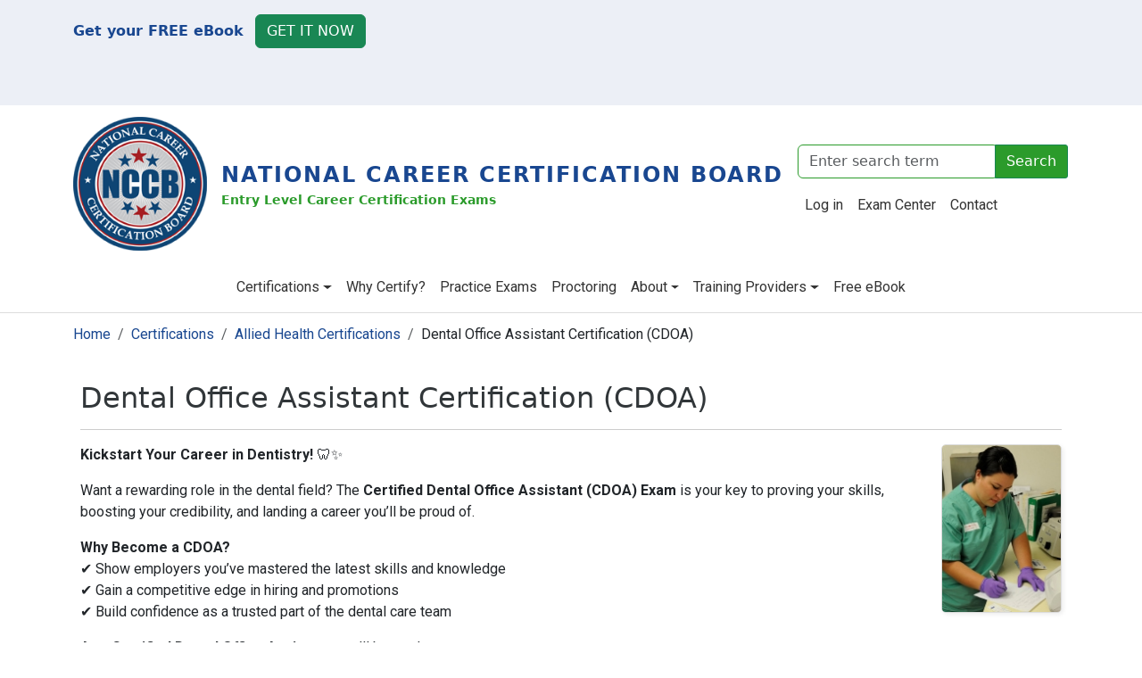

--- FILE ---
content_type: text/html; charset=UTF-8
request_url: https://nccboard.org/certification/allied-health-careers/dental-office-assistant-certification-cdoa
body_size: 10589
content:

<!DOCTYPE html>
<html lang="en" dir="ltr" class="h-100">
  <head>
    <meta charset="utf-8" />
<noscript><style>form.antibot * :not(.antibot-message) { display: none !important; }</style>
</noscript><meta name="description" content="The Certified Dental Office Assistant (CDOA) Exam is your key to proving your skills, boosting your credibility, and landing a career you’ll be proud of." />
<link rel="canonical" href="https://nccboard.org/certification/allied-health-careers/dental-office-assistant-certification-cdoa" />
<meta name="Generator" content="Drupal 10 (https://www.drupal.org); Commerce 3" />
<meta name="MobileOptimized" content="width" />
<meta name="HandheldFriendly" content="true" />
<meta name="viewport" content="width=device-width, initial-scale=1.0" />
<link rel="icon" href="/sites/default/files/favicon_0.ico" type="image/vnd.microsoft.icon" />

    <title>Dental Office Assistant Certification (CDOA) | National Career Certification Board</title>
    <link rel="stylesheet" media="all" href="/sites/default/files/css/css_xy48malLLI3ec36oykq_-cInxPp5G2EvQFwD7vIqS38.css?delta=0&amp;language=en&amp;theme=nccb&amp;include=[base64]" />
<link rel="stylesheet" media="all" href="/sites/default/files/css/css_Ul_-5hiEo67YqSe80jHZ3-t3LA0pUxMr4atb9RSXaRk.css?delta=1&amp;language=en&amp;theme=nccb&amp;include=[base64]" />

    
      <link rel="stylesheet" href="https://use.fontawesome.com/releases/v6.7.2/css/all.css"  crossorigin="anonymous">
      <link rel="preconnect" href="https://fonts.googleapis.com">
      <link rel="preconnect" href="https://fonts.gstatic.com" crossorigin>
      <link href="https://fonts.googleapis.com/css2?family=Roboto:ital,wght@0,100..900;1,100..900&display=swap" rel="stylesheet">
  </head>
  <body class="path-product   d-flex flex-column h-100">
        <div class="visually-hidden-focusable skip-link p-3 container">
      <a href="#main-content" class="p-2">
        Skip to main content
      </a>
    </div>
    
    <div class="responsive-menu-page-wrapper">
  
<div class="top-bar-wrapper">
  <div class="container">
      <div class="region region-top-bar">
    <div id="block-nccb-freeebook" class="block block-block-content block-block-contentb51f8471-448e-4ce6-a31a-baa6f4930c7e">
  
    
      
            <div class="clearfix text-formatted field field--name-body field--type-text-with-summary field--label-hidden field__item"><strong><a href="/free-ebook-value-career-certification">Get your FREE eBook</a></strong> <a class="btn btn-outline-success" href="/free-ebook-value-career-certification">GET IT NOW</a></div>
      
      <div class="field field--name-field-grid field--type-entity-reference-revisions field--label-hidden field__items">
              <div class="field__item">  <div class="paragraph paragraph--type--icon-grid paragraph--view-mode--default">
          
      </div>
</div>
          </div>
  
      <div class="field field--name-field-image-body field--type-entity-reference-revisions field--label-hidden field__items">
              <div class="field__item">    <div class="paragraph paragraph--type--image-block-text paragraph--view-mode--default">
                    

            <div class="img-block-container flip-0">
                <div class="img-block-container-left">
                    
                </div>
                <div class="img-block-container-right">
                    
                    
                </div>

            </div>
            </div>
</div>
          </div>
  
  </div>

  </div>

  </div>
</div>

<header role="banner">
  

    <nav class="navbar navbar-expand-lg navbar-dark text-light ">
    <div class="container d-flex">
        <div class="region region-nav-branding">
    <div id="block-nccb-branding" class="block block-system block-system-branding-block">
  
    
  <div class="navbar-brand d-flex align-items-center">

    <a href="/index.php/" title="Home" rel="home" class="site-logo d-block">
    <img src="/sites/default/files/nccb_1_0_0_0.png" alt="Home" fetchpriority="high" />
  </a>
  
  <div>
        <a href="/index.php/" title="Home" rel="home" class="site-title">
      National Career Certification Board
    </a>
    
        <div class="site-slogan">Entry Level Career Certification Exams</div>
      </div>
</div>
</div>

  </div>


      

        <div class="collapse navbar-collapse justify-content-md-end" id="navbarSupportedContent">
            <div class="region region-nav-additional">
    <div class="custom-search-form block block-custom-blocks block-custom-blocks-search" data-drupal-selector="custom-search-form" id="block-nccb-customsearchblock">
  
    
      <form data-block="nav_additional" action="/certification/allied-health-careers/dental-office-assistant-certification-cdoa" method="post" id="custom-search-form" accept-charset="UTF-8">
  <div class="js-form-item form-item js-form-type-textfield form-type-textfield js-form-item-search form-item-search">
      <label for="edit-search"></label>
        
  <input placeholder="Enter search term" data-drupal-selector="edit-search" type="text" id="edit-search" name="search" value="" size="60" maxlength="128" class="form-text form-control" />


        </div>

  <input autocomplete="off" data-drupal-selector="form-x-eiyxh2bv1sfesj-x0qtfhafknona0mfqdrhf4gvrm" type="hidden" name="form_build_id" value="form-x-eiyxH2BV1SFesj_x0QTFhaFKnona0mFqDrHf4gvrM" />


  <input data-drupal-selector="edit-custom-search-form" type="hidden" name="form_id" value="custom_search_form" />

<div data-drupal-selector="edit-actions" class="form-actions js-form-wrapper form-wrapper" id="edit-actions">
    <input data-drupal-selector="edit-submit" type="submit" id="edit-submit" name="op" value="Search" class="button button--primary js-form-submit form-submit btn btn-primary" />

</div>

</form>

  </div>
<nav role="navigation" aria-labelledby="block-nccb-account-menu-menu" id="block-nccb-account-menu" class="block block-menu navigation menu--account">
            
  <h5 class="visually-hidden" id="block-nccb-account-menu-menu">User account menu</h5>
  

        
              <ul data-block="nav_additional" class="nav navbar-nav">
                    <li class="nav-item">
        <a href="/index.php/user/login" class="nav-link" data-drupal-link-system-path="user/login">Log in</a>
              </li>
                <li class="nav-item">
        <a href="https://examcenter.nccboard.org" class="nav-link">Exam Center</a>
              </li>
                <li class="nav-item">
        <a href="/index.php/contact" target="_blank" class="nav-link" data-drupal-link-system-path="webform/contact">Contact</a>
              </li>
        </ul>
  


  </nav>

  </div>

        </div>
          </div>
  </nav>
  
  <nav class="navbar navbar-expand-lg navbar-dark text-light ">
    <div class="container d-flex">
      <button class="navbar-toggler collapsed" type="button" data-bs-toggle="collapse"
              data-bs-target="#navbarSupportedContent" aria-controls="navbarSupportedContent"
              aria-expanded="false" aria-label="Toggle navigation">
        <span class="navbar-toggler-icon"></span>
      </button>
        <div class="region region-nav-main">
    <div id="block-nccb-responsivemenumobileicon" class="responsive-menu-toggle-wrapper responsive-menu-toggle block block-responsive-menu block-responsive-menu-toggle">
  
    
      <a id="toggle-icon" class="toggle responsive-menu-toggle-icon" title="Menu" href="#off-canvas">
  <span class="icon"></span><span class="label">Menu</span>
</a>
  </div>
<nav role="navigation" aria-labelledby="block-nccb-main-navigation-menu" id="block-nccb-main-navigation" class="block block-menu navigation menu--main">
            
  <h5 class="visually-hidden" id="block-nccb-main-navigation-menu">Main navigation</h5>
  

        
            <ul data-block="nav_main" class="navbar-nav justify-content-end flex-wrap nav-level-0">
                    <li class="nav-item dropdown">
          <a href="/certifications" class="nav-link dropdown-toggle" role="button" data-bs-toggle="dropdown" aria-expanded="false" title="Expand menu Certifications">Certifications</a>
                  <ul data-block="nav_main" class="dropdown-menu nav-level-1">
                    <li class="nav-item">
          <a href="/certifications/allied-health-careers" class="dropdown-item" data-drupal-link-system-path="certifications/allied-health-careers">Allied Health Certifications</a>
      </li>

                    <li class="nav-item">
          <a href="/certifications/professional-careers" class="dropdown-item" data-drupal-link-system-path="certifications/professional-careers">Professional Careers</a>
      </li>

                    <li class="nav-item">
          <a href="/certifications/professional-coaching-careers" class="dropdown-item" data-drupal-link-system-path="certifications/professional-coaching-careers">Professional Coaching Careers</a>
      </li>

                    <li class="nav-item">
          <a href="/certifications/cannabis-careers" class="dropdown-item" data-drupal-link-system-path="certifications/cannabis-careers">Cannabis Careers</a>
      </li>

        </ul>
  
      </li>

                    <li class="nav-item">
          <a href="/content/why-get-certified" class="nav-link" data-drupal-link-system-path="node/2">Why Certify?</a>
      </li>

                    <li class="nav-item">
          <a href="/content/practice-exams" class="nav-link" data-drupal-link-system-path="node/63">Practice Exams</a>
      </li>

                    <li class="nav-item">
          <a href="/proctorio" class="nav-link" data-drupal-link-system-path="node/37">Proctoring</a>
      </li>

                    <li class="nav-item dropdown">
          <a href="/content/about-nccb" class="nav-link dropdown-toggle" role="button" data-bs-toggle="dropdown" aria-expanded="false" title="Expand menu About" data-drupal-link-system-path="node/1">About</a>
                  <ul data-block="nav_main" class="dropdown-menu nav-level-1">
                    <li class="nav-item">
          <a href="/content/about-nccb" class="dropdown-item" data-drupal-link-system-path="node/1">About NCCB</a>
      </li>

                    <li class="nav-item">
          <a href="/content/faqs" class="dropdown-item" data-drupal-link-system-path="node/45">FAQ&#039;S</a>
      </li>

        </ul>
  
      </li>

                    <li class="nav-item dropdown">
          <a href="/content/approved-career-training-providers-actp" class="nav-link dropdown-toggle" role="button" data-bs-toggle="dropdown" aria-expanded="false" title="Expand menu Training Providers" data-drupal-link-system-path="node/70">Training Providers</a>
                  <ul data-block="nav_main" class="dropdown-menu nav-level-1">
                    <li class="nav-item">
          <a href="/content/approved-career-training-providers-actp" class="dropdown-item" data-drupal-link-system-path="node/70">Training Providers</a>
      </li>

                    <li class="nav-item">
          <a href="/content/nccb-career-training-providers" class="dropdown-item" data-drupal-link-system-path="node/68">Career Training Provider Application</a>
      </li>

        </ul>
  
      </li>

                    <li class="nav-item">
          <a href="/free-ebook-value-career-certification" class="nav-link" data-drupal-link-system-path="node/43">Free eBook</a>
      </li>

        </ul>
  



  </nav>

  </div>

    </div>
  </nav>

</header>

<main role="main">
  <a id="main-content" tabindex="-1"></a>
  
  
  

  <div class="container">
            <div class="region region-breadcrumb">
    <div id="block-nccb-breadcrumbs" class="block block-system block-system-breadcrumb-block">
  
    
        <nav aria-label="breadcrumb">
    <h2 id="system-breadcrumb" class="visually-hidden">Breadcrumb</h2>
    <ol class="breadcrumb">
          <li class="breadcrumb-item">
                  <a href="/">Home</a>
              </li>
          <li class="breadcrumb-item">
                  <a href="/certifications">Certifications</a>
              </li>
          <li class="breadcrumb-item">
                  <a href="/certifications/allied-health-careers">Allied Health Certifications</a>
              </li>
          <li class="breadcrumb-item">
                  Dental Office Assistant Certification (CDOA)
              </li>
        </ol>
  </nav>

  </div>
<div id="block-nccb-cart" class="block block-commerce-cart">
  
    
      
  </div>

  </div>

        <div class="row g-0">
            <div class="order-1 order-lg-2 col-12">
          <div class="region region-content">
    <div data-drupal-messages-fallback class="hidden"></div>
<div id="block-nccb-page-title" class="block block-core block-page-title-block">
  
    
      
<h1>
            <div class="field field--name-title field--type-string field--label-hidden field__item">Dental Office Assistant Certification (CDOA)</div>
      </h1>


  </div>
<div id="block-nccb-content" class="block block-system block-system-main-block">
  
    
      <article>
    
    

    <div class="product-header">
        <div class="product-header-description">
            
            <div class="clearfix text-formatted field field--name-body field--type-text-with-summary field--label-hidden field__item"><p><strong>Kickstart Your Career in Dentistry!</strong> <span style="font-family:&quot;Segoe UI Emoji&quot;,sans-serif;">🦷✨</span></p><p>Want a rewarding role in the dental field? The <strong>Certified Dental Office Assistant (CDOA) Exam</strong> is your key to proving your skills, boosting your credibility, and landing a career you’ll be proud of.</p><p><strong>Why Become a CDOA?</strong><br><span style="font-family:&quot;Segoe UI Symbol&quot;,sans-serif;">✔</span> Show employers you<span>’</span>ve mastered the latest skills and knowledge<br><span style="font-family:&quot;Segoe UI Symbol&quot;,sans-serif;">✔</span> Gain a competitive edge in hiring and promotions<br><span style="font-family:&quot;Segoe UI Symbol&quot;,sans-serif;">✔</span> Build confidence as a trusted part of the dental care team</p><p>As a <strong>Certified Dental Office Assistant</strong>, you’ll be ready to:</p><ul style="list-style-type:disc;"><li style="tab-stops:list .5in;">Run the <strong>front office with professionalism</strong></li><li style="tab-stops:list .5in;">Manage <strong>appointments and patient interactions</strong></li><li style="tab-stops:list .5in;">Oversee <strong>supplies and scheduling</strong></li><li style="tab-stops:list .5in;">Assist with <strong>procedure preparation and dental trays</strong></li><li style="tab-stops:list .5in;">Understand and apply <strong>CDT Dental Codes</strong></li></ul><p>Becoming a <strong>CDOA</strong> isn’t just about certification—it’s about opening doors to more opportunities, higher pay, and long-term career growth.</p><p><strong>Take the CDOA Exam today—your future in dentistry starts here!</strong></p></div>
      
            
            <div class="field field--name-field-image field--type-image field--label-hidden field__item">  <img loading="lazy" src="/sites/default/files/styles/product_page/public/2019-09/Dental%20Assistant7.jpg?itok=MVjKZJUA" width="135" height="190" alt="Dental Office Assistant Certification (CDOA)" class="img-fluid image-style-product-page" />


</div>
      
        </div>
        
      <div class="field field--name-variations field--type-entity-reference field--label-hidden field__items">
              <div class="field__item"><div>
            <div class="field field--name-title field--type-string field--label-hidden field__item">Practice Exam</div>
      
            <div class="field field--name-price field--type-commerce-price field--label-hidden field__item">$19.95</div>
      
    <form class="commerce-order-item-variation-cart-form-form-commerce-product-variation-89 commerce-order-item-variation-cart-form-form" data-drupal-selector="commerce-order-item-variation-cart-form-form-commerce-product-variation-89" action="/certification/allied-health-careers/dental-office-assistant-certification-cdoa" method="post" id="commerce-order-item-variation-cart-form-form-commerce-product-variation-89" accept-charset="UTF-8">
  
  <input autocomplete="off" data-drupal-selector="form-gxxg4xpfjlcbuaosfdpojrdbwrdefnknbaxbyf0yifw" type="hidden" name="form_build_id" value="form-GxxG4xPfJLCBuaOsFdpojrdbWRdeFnknBAxByf0YiFw" />


  <input data-drupal-selector="edit-commerce-order-item-variation-cart-form-form-commerce-product-variation-89" type="hidden" name="form_id" value="commerce_order_item_variation_cart_form_form_commerce_product_variation_89" />

<div data-drupal-selector="edit-actions" class="form-actions js-form-wrapper form-wrapper" id="edit-actions">
    <input class="button--add-to-cart button button--primary js-form-submit form-submit btn btn-primary" data-drupal-selector="edit-submit" type="submit" id="edit-submit" name="op" value="Add to cart" />

</div>

</form>


</div>
</div>
              <div class="field__item"><div>
            <div class="field field--name-title field--type-string field--label-hidden field__item">Certification Exam</div>
      
            <div class="field field--name-price field--type-commerce-price field--label-hidden field__item">$175.00</div>
      
    <form class="commerce-order-item-variation-cart-form-form-commerce-product-variation-90 commerce-order-item-variation-cart-form-form" data-drupal-selector="commerce-order-item-variation-cart-form-form-commerce-product-variation-90" action="/certification/allied-health-careers/dental-office-assistant-certification-cdoa" method="post" id="commerce-order-item-variation-cart-form-form-commerce-product-variation-90" accept-charset="UTF-8">
  
  <input autocomplete="off" data-drupal-selector="form-kzp2bq-bxbqouatcjwn3ucgad5-yxqwle57moijhqki" type="hidden" name="form_build_id" value="form-kZp2BQ_BXbqouATcJwN3ucGad5-YxqwlE57moijhqKI" />


  <input data-drupal-selector="edit-commerce-order-item-variation-cart-form-form-commerce-product-variation-90" type="hidden" name="form_id" value="commerce_order_item_variation_cart_form_form_commerce_product_variation_90" />

<div data-drupal-selector="edit-actions" class="form-actions js-form-wrapper form-wrapper" id="edit-actions--2">
    <input class="button--add-to-cart button button--primary js-form-submit form-submit btn btn-primary" data-drupal-selector="edit-submit" type="submit" id="edit-submit--2" name="op" value="Add to cart" />

</div>

</form>


</div>
</div>
          </div>
  
    </div>
    <div class="video-wrapper">
        
            <div class="field field--name-field-video field--type-video-embed-field field--label-hidden field__item"><div class="video-embed-field-provider-youtube video-embed-field-responsive-video"><iframe width="854" height="480" frameborder="0" allowfullscreen="allowfullscreen" src="https://www.youtube.com/embed/8bi-AOrCoBI?autoplay=1&amp;start=0&amp;rel=0"></iframe>
</div>
</div>
      
    </div>

    <p class="more-info">More Information</p><div class="field-group-tabs-wrapper"><div data-vertical-tabs-panes>
  <input class="vertical-tabs__active-tab" type="hidden" />

<details id="edit-group-practice-exams" class="js-form-wrapper form-wrapper card">
    <summary role="button" aria-controls="edit-group-practice-exams" aria-expanded="false" class="card-header bg-light">Practice Exams</summary><div class="details-wrapper card-body">
    
            <div class="clearfix text-formatted field field--name-field-practice-exams field--type-text-long field--label-hidden field__item"><h1 data-start="81" data-end="138">🎯 Master Your Certification with NCCB Practice Exams</h1><p data-start="140" data-end="295">Our <strong data-start="144" data-end="162">practice exams</strong> feature <strong data-start="171" data-end="243">30 questions randomly pulled from the actual certification test bank</strong>, giving you a realistic preview of the real exam.</p><ul data-start="297" data-end="710"><li data-start="297" data-end="424"><p data-start="299" data-end="424"><strong data-start="299" data-end="330">Two separate practice exams</strong> – each can be taken <strong data-start="351" data-end="368">up to 3 times</strong>, giving you <strong data-start="381" data-end="401">6 total attempts</strong> to build confidence.</p></li><li data-start="425" data-end="574"><p data-start="427" data-end="574"><strong data-start="427" data-end="450">Hands-on experience</strong> – Practice exams help you understand the <strong data-start="492" data-end="515">test-taking process</strong> and prepare you with <strong data-start="537" data-end="571">actual certification questions</strong>.</p></li><li data-start="575" data-end="710"><p data-start="577" data-end="710"><strong data-start="577" data-end="601">Pass with confidence</strong> – Scoring <strong data-start="612" data-end="629">70% or higher</strong> consistently on a practice exams is a strong predictor of success on the certification exam.</p></li></ul><p data-start="712" data-end="831">💡 <strong data-start="715" data-end="723">Tip:</strong> The more you practice, the more confident you’ll feel on exam day—set yourself up to pass the first time!</p></div>
      </div>
</details>
<details id="edit-group-recommended-reading" class="js-form-wrapper form-wrapper card">
    <summary role="button" aria-controls="edit-group-recommended-reading" aria-expanded="false" class="card-header bg-light">Recommended Reading</summary><div class="details-wrapper card-body">
    
<div class="field field--name-field-rr-view field--type-viewfield field--label-hidden">
  
    
        
<div class="field__item field__item-label-hidden">
  
    
      <div class="views-element-container"><div class="view view-recommended-reading view-id-recommended_reading view-display-id-default js-view-dom-id-d33a0f700442c04699cc6a361b567e10dec5da13e0917c08862e88e44e50bbae">
  
    
      
      <div class="view-content">
          <div class="views-row"><div class="views-field views-field-field-title"><div class="field-content"><a href="https://www.amzn.com/0323672426?tag=natiocareecer-20%3Ftag%3Dnatiocareecer-20" target="_blank">The Administrative Dental Assistant</a></div></div><div class="views-field views-field-field-image"><div class="field-content"><a href="https://www.amzn.com/0323672426?tag=natiocareecer-20%3Ftag%3Dnatiocareecer-20" target="_blank">  <img loading="lazy" src="/sites/default/files/styles/medium/public/2022-03/9780323672429.jpg?itok=2td8JQfe" width="148" height="190" alt="The Administrative Dental Assistant" class="img-fluid image-style-medium" />


</a></div></div></div>

    </div>
  
          </div>
</div>

  </div>

    </div>
</div>
</details>
<details id="edit-group-career-prospects-" class="js-form-wrapper form-wrapper card">
    <summary role="button" aria-controls="edit-group-career-prospects-" aria-expanded="false" class="card-header bg-light">Career Prospects</summary><div class="details-wrapper card-body">
    
            <div class="clearfix text-formatted field field--name-field-career-prospects field--type-text-long field--label-hidden field__item"><p>According to Bureau of Labor Statistics, a 31% increase in Certified Dental Office Assistant (CDOA) jobs is expected by the year 2020, increasing from 297,200 to 916,000 positions. Earning and maintaining and National Certification allows you to stay stand out as a professional Dental Office Assistant. Dental Office Administrative Assistants will earn around $26,000 per year. There is also a possibility of advancement, and Assistants can move on to become the Administrators in a dental office. The median annual wage of Dental Assistants was $34,500 in May 2012. The median wage is the wage at which half the workers in an occupation earned more than that amount and half earned less. The lowest 10 percent earned less than $23,550, and the top 10 percent earned more than $47,580. www.bls.gov</p></div>
      </div>
</details>
<details id="edit-group-why-get-certified-" class="js-form-wrapper form-wrapper card">
    <summary role="button" aria-controls="edit-group-why-get-certified-" aria-expanded="false" class="card-header bg-light">Why Get Certified?</summary><div class="details-wrapper card-body">
    
            <div class="clearfix text-formatted field field--name-field-why-get-certified- field--type-text-long field--label-hidden field__item"><p style="-webkit-text-stroke-width:0px;background-color:rgb(255, 255, 255);box-sizing:border-box;color:rgb(51, 51, 51);font-family:Roboto, sans-serif;font-size:16px;font-style:normal;font-variant-caps:normal;font-variant-ligatures:normal;font-weight:400;letter-spacing:normal;margin:0px;orphans:2;text-align:start;text-decoration-color:initial;text-decoration-style:initial;text-decoration-thickness:initial;text-indent:0px;text-transform:none;white-space:normal;widows:2;word-spacing:0px;" data-start="142" data-end="210"><br>🌟 <strong style="box-sizing:border-box;" data-start="145" data-end="205">Stand Out. Get Certified. Elevate Your Career with NCCB.</strong> 🌟<br>&nbsp;</p><ul><li style="box-sizing:border-box;font-family:Roboto, sans-serif;margin-bottom:1em;"><p style="box-sizing:border-box;font-family:Roboto, sans-serif;margin:0px;" data-start="212" data-end="302">An <strong style="box-sizing:border-box;" data-start="215" data-end="237">NCCB Certification</strong> is more than just a credential—it’s your <strong style="box-sizing:border-box;" data-start="279" data-end="299">competitive edge</strong>.</p></li><li style="box-sizing:border-box;font-family:Roboto, sans-serif;margin-bottom:1em;"><p style="box-sizing:border-box;font-family:Roboto, sans-serif;margin:0px;" data-start="304" data-end="1009">✅ <strong style="box-sizing:border-box;" data-start="306" data-end="330">Prove Your Expertise</strong> – Show employers and clients that you’ve mastered the professional knowledge to succeed in your field.<br>✅ <strong style="box-sizing:border-box;" data-start="438" data-end="468">Gain a Mark of Distinction</strong> – Certification sets you apart as a recognized professional who is serious about your career.<br>✅ <strong style="box-sizing:border-box;" data-start="567" data-end="595">Boost Your Marketability</strong> – With external validation of your skills, you instantly increase your career opportunities and earning potential.<br>✅ <strong style="box-sizing:border-box;" data-start="715" data-end="741">Demonstrate Commitment</strong> – Certification highlights your dedication to personal growth and advancing your profession.<br>✅ <strong style="box-sizing:border-box;" data-start="839" data-end="870">Unlock Future Opportunities</strong> – Many employers are more likely to support additional training and education when they see your commitment to professional development.</p></li><li style="box-sizing:border-box;font-family:Roboto, sans-serif;margin-bottom:1em;"><p style="box-sizing:border-box;font-family:Roboto, sans-serif;margin:0px;" data-start="1011" data-end="1115">🚀 With NCCB Certification, you don’t just enter the workforce—you stand out, move up, and stay ahead.</p></li></ul></div>
      </div>
</details>
<details id="edit-group-certification-requirements" class="js-form-wrapper form-wrapper card">
    <summary role="button" aria-controls="edit-group-certification-requirements" aria-expanded="false" class="card-header bg-light">Certification Requirements	</summary><div class="details-wrapper card-body">
    
            <div class="clearfix text-formatted field field--name-field-certification-requirements field--type-text-long field--label-hidden field__item"><p data-start="67" data-end="129">🌟 <strong data-start="70" data-end="124">Get Certified with NCCB—No Matter How You Learned!</strong> 🌟</p><p data-start="131" data-end="317">Whether you’ve completed formal training, gained hands-on experience, or taught yourself, <strong data-start="221" data-end="273">NCCB certification exams validate your expertise</strong> and give you the recognition you deserve.</p><p data-start="319" data-end="486"><strong data-start="319" data-end="333">Important:</strong> NCCB provides <strong data-start="348" data-end="376">certification exams only</strong>. Need training? Explore one of our <a href="https://nccboard.org/content/approved-career-training-providers-actp"><strong>A</strong><strong data-start="412" data-end="442">pproved Training Providers </strong></a>to get career-ready and prepared to pass.</p><p data-start="488" data-end="552">🚀 <strong data-start="491" data-end="550">Prove your skills. Stand out. Get NCCB certified today!</strong></p></div>
      </div>
</details>
<details id="edit-group-how-do-i-get-started-" class="js-form-wrapper form-wrapper card">
    <summary role="button" aria-controls="edit-group-how-do-i-get-started-" aria-expanded="false" class="card-header bg-light">How do I get started?</summary><div class="details-wrapper card-body">
    
            <div class="clearfix text-formatted field field--name-field-how-do-i-get-started- field--type-text-long field--label-hidden field__item"><h1 data-start="91" data-end="135">🚀 How It Works: Get Certified with NCCB</h1><h3 data-start="137" data-end="171">1️⃣ Purchase a Practice Exam</h3><p data-start="172" data-end="397">Start strong! Each practice exam purchase gives you <strong data-start="224" data-end="244">2 practice tests</strong>, each of which you can take <strong data-start="273" data-end="290">up to 3 times</strong> with <strong data-start="296" data-end="313">no time limit</strong>. You’ll have <strong data-start="327" data-end="338">90 days</strong> to complete your practice exams and sharpen your skills.</p><h3 data-start="399" data-end="441">2️⃣ Purchase Your Certification Exam</h3><p data-start="442" data-end="617">Ready for the real deal? The certification exam includes <strong data-start="499" data-end="515">80 questions</strong> with a <strong data-start="523" data-end="544">2-hour time limit</strong>. You’ll have <strong data-start="558" data-end="569">30 days</strong> from purchase to take it at your convenience.</p><h3 data-start="619" data-end="651">3️⃣ Proctored Online Exams</h3><p data-start="652" data-end="814">Your exam is <strong data-start="665" data-end="687">securely proctored</strong> using <strong data-start="694" data-end="724">AI-powered online software</strong>—all embedded directly in the exam center for a smooth, professional testing experience.</p><h3 data-start="816" data-end="847">4️⃣ Instant Certification</h3><p data-start="848" data-end="940">Pass with a <strong data-start="860" data-end="877">70% or higher</strong> and get <strong data-start="886" data-end="906">immediate access</strong> to your official certification!</p><ul data-start="941" data-end="1055"><li data-start="941" data-end="1003"><p data-start="943" data-end="1003">Click the link in the exam center to view your certificate</p></li><li data-start="1004" data-end="1055"><p data-start="1006" data-end="1055">Receive your certificate as a <strong data-start="1036" data-end="1053">PDF via email</strong></p></li></ul><h3 data-start="1057" data-end="1084">5️⃣ Login Credentials</h3><p data-start="1085" data-end="1244">Once you purchase an exam, you’ll receive a <strong data-start="1129" data-end="1151">confirmation email</strong> with your NCCB Exam website login. <em data-start="1187" data-end="1242">(This is separate from your NCCB company site login.)</em></p><p data-start="1246" data-end="1332">🌟 <strong data-start="1249" data-end="1330">Simple. Secure. Professional. Start your journey to NCCB Certification today!</strong></p></div>
      </div>
</details>
</div>
</div><div class="bottom-footer">
        
            <div class="field field--name-title field--type-string field--label-hidden field__item">Dental Office Assistant Certification (CDOA)</div>
      
        
      <div class="field field--name-variations field--type-entity-reference field--label-hidden field__items">
              <div class="field__item"><div>
            <div class="field field--name-title field--type-string field--label-hidden field__item">Practice Exam</div>
      
            <div class="field field--name-price field--type-commerce-price field--label-hidden field__item">$19.95</div>
      
    <form class="commerce-order-item-variation-cart-form-form-commerce-product-variation-89 commerce-order-item-variation-cart-form-form" data-drupal-selector="commerce-order-item-variation-cart-form-form-commerce-product-variation-89" action="/certification/allied-health-careers/dental-office-assistant-certification-cdoa" method="post" id="commerce-order-item-variation-cart-form-form-commerce-product-variation-89" accept-charset="UTF-8">
  
  <input autocomplete="off" data-drupal-selector="form-gxxg4xpfjlcbuaosfdpojrdbwrdefnknbaxbyf0yifw" type="hidden" name="form_build_id" value="form-GxxG4xPfJLCBuaOsFdpojrdbWRdeFnknBAxByf0YiFw" />


  <input data-drupal-selector="edit-commerce-order-item-variation-cart-form-form-commerce-product-variation-89" type="hidden" name="form_id" value="commerce_order_item_variation_cart_form_form_commerce_product_variation_89" />

<div data-drupal-selector="edit-actions" class="form-actions js-form-wrapper form-wrapper" id="edit-actions">
    <input class="button--add-to-cart button button--primary js-form-submit form-submit btn btn-primary" data-drupal-selector="edit-submit" type="submit" id="edit-submit" name="op" value="Add to cart" />

</div>

</form>


</div>
</div>
              <div class="field__item"><div>
            <div class="field field--name-title field--type-string field--label-hidden field__item">Certification Exam</div>
      
            <div class="field field--name-price field--type-commerce-price field--label-hidden field__item">$175.00</div>
      
    <form class="commerce-order-item-variation-cart-form-form-commerce-product-variation-90 commerce-order-item-variation-cart-form-form" data-drupal-selector="commerce-order-item-variation-cart-form-form-commerce-product-variation-90" action="/certification/allied-health-careers/dental-office-assistant-certification-cdoa" method="post" id="commerce-order-item-variation-cart-form-form-commerce-product-variation-90" accept-charset="UTF-8">
  
  <input autocomplete="off" data-drupal-selector="form-kzp2bq-bxbqouatcjwn3ucgad5-yxqwle57moijhqki" type="hidden" name="form_build_id" value="form-kZp2BQ_BXbqouATcJwN3ucGad5-YxqwlE57moijhqKI" />


  <input data-drupal-selector="edit-commerce-order-item-variation-cart-form-form-commerce-product-variation-90" type="hidden" name="form_id" value="commerce_order_item_variation_cart_form_form_commerce_product_variation_90" />

<div data-drupal-selector="edit-actions" class="form-actions js-form-wrapper form-wrapper" id="edit-actions--2">
    <input class="button--add-to-cart button button--primary js-form-submit form-submit btn btn-primary" data-drupal-selector="edit-submit" type="submit" id="edit-submit--2" name="op" value="Add to cart" />

</div>

</form>


</div>
</div>
          </div>
  
    </div>

</article>

  </div>

  </div>

      </div>
          </div>
  </div>

</main>

<footer role="contentinfo" class="mt-auto   footer-dark text-light ">
  <div class="container footer-wrapper">
      <div class="region region-footer">
    <nav role="navigation" aria-labelledby="block-nccb-categoriesforfooter-menu" id="block-nccb-categoriesforfooter" class="block block-menu navigation menu--categories-for-footer">
            
  <h5 class="visually-hidden" id="block-nccb-categoriesforfooter-menu">Categories for Footer</h5>
  

        
              <ul data-block="footer" class="nav navbar-nav">
                    <li class="nav-item">
        <a href="/index.php/certifications/allied-health-careers" class="nav-link" data-drupal-link-system-path="certifications/allied-health-careers">Allied Health Careers</a>
              </li>
                <li class="nav-item">
        <a href="/index.php/certifications/professional-careers" class="nav-link" data-drupal-link-system-path="certifications/professional-careers">Professional Careers </a>
              </li>
                <li class="nav-item">
        <a href="/index.php/certifications/professional-coaching-careers" class="nav-link" data-drupal-link-system-path="certifications/professional-coaching-careers"> Professional Coaching Careers</a>
              </li>
                <li class="nav-item">
        <a href="/index.php/certifications/cannabis-careers" class="nav-link" data-drupal-link-system-path="certifications/cannabis-careers"> Cannabis Careers</a>
              </li>
        </ul>
  


  </nav>
<nav role="navigation" aria-labelledby="block-nccb-footer-menu" id="block-nccb-footer" class="block block-menu navigation menu--footer">
            
  <h5 class="visually-hidden" id="block-nccb-footer-menu">Footer</h5>
  

        
              <ul data-block="footer" class="nav navbar-nav">
                    <li class="nav-item">
        <a href="/content/why-get-certified" class="nav-link" data-drupal-link-system-path="node/2">Why Get Certified?</a>
              </li>
                <li class="nav-item">
        <a href="/content/faqs" class="nav-link" data-drupal-link-system-path="node/45">FAQ</a>
              </li>
                <li class="nav-item">
        <a href="/content/about-nccb" class="nav-link" data-drupal-link-system-path="node/1">About</a>
              </li>
                <li class="nav-item">
        <a href="/content/practice-exams" class="nav-link" data-drupal-link-system-path="node/63">Practice Exams</a>
              </li>
                <li class="nav-item">
        <a href="/proctorio" class="nav-link" data-drupal-link-system-path="node/37">Proctoring</a>
              </li>
                <li class="nav-item">
        <a href="/content/contact-us" class="nav-link" data-drupal-link-system-path="node/3">Contact</a>
              </li>
        </ul>
  


  </nav>
<div id="block-nccb-footerinfo2" class="block block-block-content block-block-contentd1884826-086c-4dfa-b706-752347d85d07">
  
    
      
            <div class="clearfix text-formatted field field--name-body field--type-text-with-summary field--label-hidden field__item"><a href="/free-ebook-value-career-certification">Get your FREE eBook</a> <a class="btn btn-outline-success" href="/free-ebook-value-career-certification">GET IT NOW</a></div>
      
      <div class="field field--name-field-grid field--type-entity-reference-revisions field--label-hidden field__items">
              <div class="field__item">  <div class="paragraph paragraph--type--icon-grid paragraph--view-mode--default">
          
      </div>
</div>
          </div>
  
      <div class="field field--name-field-image-body field--type-entity-reference-revisions field--label-hidden field__items">
              <div class="field__item">    <div class="paragraph paragraph--type--image-block-text paragraph--view-mode--default">
                    

            <div class="img-block-container flip-0">
                <div class="img-block-container-left">
                    
                </div>
                <div class="img-block-container-right">
                    
                    
                </div>

            </div>
            </div>
</div>
          </div>
  
  </div>

  </div>

      <div class="region region-footer-bottom">
    <div id="block-nccb-footerinfo" class="block block-block-content block-block-content109232e8-3373-4226-9e24-f6648bdb061d">
  
    
      
            <div class="clearfix text-formatted field field--name-body field--type-text-with-summary field--label-hidden field__item"><img src="/sites/default/files/images/SSL-SEC.png" alt="Secure SSL" /></div>
      
  </div>

  </div>

      </div>
    <br /><p class="copyright">&copy; Copyright 2025 <span>| Site by <a target="_blank" href="https://3cwebservices.com/">3C Web Services</a></span></p>
</footer>

</div>
    <div class="off-canvas-wrapper"><div id="off-canvas">
              <ul>
                    <li class="menu-item--_277e224-8bdb-4ed1-a31d-2d53b8c1bf50 menu-name--main">
        <a href="/index.php/certifications">Certifications</a>
                                <ul>
                    <li class="menu-item--_548eb20-2de4-454a-9df0-5652ca01c3a3 menu-name--main">
        <a href="/index.php/certifications/allied-health-careers" data-drupal-link-system-path="certifications/allied-health-careers">Allied Health Certifications</a>
              </li>
                <li class="menu-item--_d9c5767-d9a3-4989-9a7d-36444b986181 menu-name--main">
        <a href="/index.php/certifications/professional-careers" data-drupal-link-system-path="certifications/professional-careers">Professional Careers</a>
              </li>
                <li class="menu-item--ec3d6843-fb77-4bc3-bbb4-3fee7bf837bc menu-name--main">
        <a href="/index.php/certifications/professional-coaching-careers" data-drupal-link-system-path="certifications/professional-coaching-careers">Professional Coaching Careers</a>
              </li>
                <li class="menu-item--ea994ca3-5811-40ac-a37b-bfb31f2ba2dc menu-name--main">
        <a href="/index.php/certifications/cannabis-careers" data-drupal-link-system-path="certifications/cannabis-careers">Cannabis Careers</a>
              </li>
        </ul>
  
              </li>
                <li class="menu-item--bdfd8aa5-54fd-4399-8f16-057a1e1caa9b menu-name--main">
        <a href="/index.php/content/why-get-certified" data-drupal-link-system-path="node/2">Why Certify?</a>
              </li>
                <li class="menu-item--bf74badd-d15e-4397-bc1e-e12aae8a525b menu-name--main">
        <a href="/index.php/content/practice-exams" data-drupal-link-system-path="node/63">Practice Exams</a>
              </li>
                <li class="menu-item--b840fecf-d975-4ed5-bf2c-60497faf1811 menu-name--main">
        <a href="/index.php/proctorio" data-drupal-link-system-path="node/37">Proctoring</a>
              </li>
                <li class="menu-item--_6225d89-a8eb-4ff9-a6fe-0229ee669ec7 menu-name--main">
        <a href="/index.php/content/about-nccb" data-drupal-link-system-path="node/1">About</a>
                                <ul>
                    <li class="menu-item--cc61dd1e-8605-41ef-b1e1-6633395aead1 menu-name--main">
        <a href="/index.php/content/about-nccb" data-drupal-link-system-path="node/1">About NCCB</a>
              </li>
                <li class="menu-item--a8e7d8bd-2803-4f3f-b1a8-2f2a0e1cb82d menu-name--main">
        <a href="/index.php/content/faqs" data-drupal-link-system-path="node/45">FAQ&#039;S</a>
              </li>
        </ul>
  
              </li>
                <li class="menu-item--_7dc7810-91d5-45b1-b4da-28c21c0ed20e menu-name--main">
        <a href="/index.php/content/approved-career-training-providers-actp" data-drupal-link-system-path="node/70">Training Providers</a>
                                <ul>
                    <li class="menu-item--bd6f1643-76d8-4550-af8b-3c04707483b5 menu-name--main">
        <a href="/index.php/content/approved-career-training-providers-actp" data-drupal-link-system-path="node/70">Training Providers</a>
              </li>
                <li class="menu-item--f47e8ae2-e9c4-4da1-9204-c79f9617a9bc menu-name--main">
        <a href="/index.php/content/nccb-career-training-providers" data-drupal-link-system-path="node/68">Career Training Provider Application</a>
              </li>
        </ul>
  
              </li>
                <li class="menu-item--_58d73d9-c5fc-4150-91d8-8d749bf77b2d menu-name--main">
        <a href="/index.php/free-ebook-value-career-certification" data-drupal-link-system-path="node/43">Free eBook</a>
              </li>
                <li class="menu-item--logout menu-name--account">
        <a href="/index.php/user/login" data-drupal-link-system-path="user/login">Log in</a>
              </li>
                <li class="menu-item--_3943c81-1879-4b1f-83fe-abb492a0f393 menu-name--account">
        <a href="https://examcenter.nccboard.org">Exam Center</a>
              </li>
                <li class="menu-item--d15df5b9-1c6b-4f99-93b2-17560ca71d67 menu-name--account">
        <a href="/index.php/contact" target="_blank" data-drupal-link-system-path="webform/contact">Contact</a>
              </li>
        </ul>
  

</div></div>
    <script type="application/json" data-drupal-selector="drupal-settings-json">{"path":{"baseUrl":"\/","pathPrefix":"","currentPath":"product\/9","currentPathIsAdmin":false,"isFront":false,"currentLanguage":"en"},"pluralDelimiter":"\u0003","suppressDeprecationErrors":true,"ajaxPageState":{"libraries":"[base64]","theme":"nccb","theme_token":null},"ajaxTrustedUrl":{"form_action_p_pvdeGsVG5zNF_XLGPTvYSKCf43t8qZYSwcfZl2uzM":true},"responsive_menu":{"position":"left","theme":"theme-dark","pagedim":"pagedim","modifyViewport":true,"use_bootstrap":false,"breakpoint":"(min-width: 992px)","drag":false},"enabled":0,"simple_popup_blocks":{"settings":[{"identifier":"block-ccc-bs-getcertified","uid":"get_certified_popup","type":"0","css_selector":"1","layout":"4","visit_counts":"1,2","overlay":"1","trigger_method":"0","trigger_selector":"#custom-css-id","enable_escape":"1","delay":"3","minimize":0,"close":"1","use_time_frequency":0,"time_frequency":"3600","show_minimized_button":0,"width":"600","cookie_expiry":"100","status":"1","trigger_width":null}]},"field_group":{"tabs":{"mode":"full","context":"view","settings":{"classes":"","id":"","direction":"vertical"}},"tab":{"mode":"full","context":"view","settings":{"classes":"","id":"","formatter":"closed","description":""}}},"widthBreakpoint":640,"user":{"uid":0,"permissionsHash":"06d1fe4eca171b03f4542dc86b69755d1e00f88dfc0b2808262ff7e7fa88ef9e"}}</script>
<script src="/sites/default/files/js/js_R4qF3BFeIvP8H_ftwccGpW5r7GrybkMk_qg8W5T1x3s.js?scope=footer&amp;delta=0&amp;language=en&amp;theme=nccb&amp;include=[base64]"></script>

  </body>
</html>


--- FILE ---
content_type: image/svg+xml
request_url: https://nccboard.org/themes/custom/nccb/images/banner_top_mask.svg
body_size: -91
content:
<?xml version="1.0" encoding="UTF-8"?>
<svg xmlns="http://www.w3.org/2000/svg" viewBox="0 0 1920 80" fill="none" preserveAspectRatio="none">
  <path fill-rule="evenodd" clip-rule="evenodd" d="M1905.62 64.0045C1913.79 64.8212 1920 71.7006 1920 79.9114V-1.37836e-06H0V79.9114C0 71.7006 6.21286 64.8212 14.383 64.0045C325.339 32.92 640.798 17 960 17C1279.2 17 1594.66 32.92 1905.62 64.0045Z" fill="white"/>
</svg>